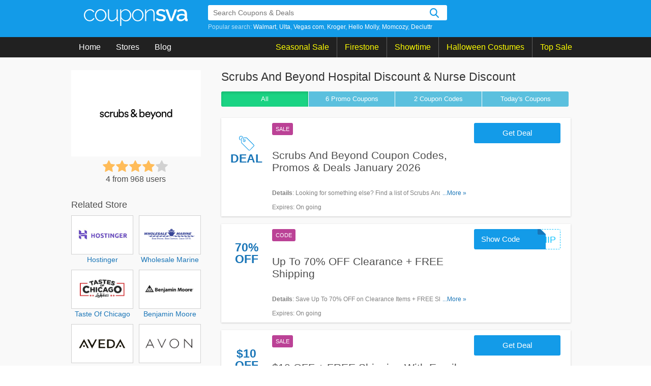

--- FILE ---
content_type: text/html; charset=UTF-8
request_url: https://couponsva.com/store/scrubs-and-beyond
body_size: 11776
content:
<!DOCTYPE html>
<html lang="en">
    <head>
        <meta charset="UTF-8">
               <meta name="referrer" content="unsafe-URL">
            <meta http-equiv="X-UA-Compatible" content="IE=edge">
        <meta name="viewport" content="width=device-width, initial-scale=1, maximum-scale=1, user-scalable=no">

        <link rel="shortcut icon" sizes="16x16" href="/images/favicon.png?v=21022023" type="image/x-icon"/>
        <meta name="theme-color" content="#0066c2">
        <meta name="msapplication-navbutton-color" content="#0066c2">
        <meta name="apple-mobile-web-app-status-bar-style" content="#0066c2">
        <!--CSS-->
                <link rel="stylesheet" type="text/css" href="https://couponsva.com/frontend/css/style.min.css?v=21022023" media="all">
        
        <title>Scrubs And Beyond Hospital Discount & Nurse Discount</title>
<link rel="canonical"  href="https://couponsva.com/store/scrubs-and-beyond" />
<meta name="title" content="Scrubs And Beyond Hospital Discount & Nurse Discount" />
<meta name="keywords" content="scrubs and beyond discount code, scrubs and beyond discount for healthcare workers, scrubs and beyond hospital discount, scrubs and beyond nurse discount" />
<meta name="description" content="Looking For Scrubs And Beyond Nurse Discount, Discount For Healthcare Workers & Scrubs And Beyond Hospital Discount? ⭐ Save Up To 75% Off Clearance ⭐ Shop Now!" />

<meta property="og:title" content="Scrubs And Beyond Hospital Discount & Nurse Discount">
<meta property="og:image:type" content="image/png">
<meta property="og:description" content="Looking For Scrubs And Beyond Nurse Discount, Discount For Healthcare Workers & Scrubs And Beyond Hospital Discount? ⭐ Save Up To 75% Off Clearance ⭐ Shop Now!">
<meta property="og:image" content="https://couponsva.com/images/stores/2023_08_08_1691487337218_scrubs_1691487338.8338.png">
<meta property="og:url" content="https://couponsva.com/store/scrubs-and-beyond">
<meta property="og:site_name" content="https://couponsva.com">
<meta property="og:type" content="article" />

<meta name="twitter:title" content="Scrubs And Beyond Hospital Discount & Nurse Discount">
<meta name="twitter:description" content="Looking For Scrubs And Beyond Nurse Discount, Discount For Healthcare Workers & Scrubs And Beyond Hospital Discount? ⭐ Save Up To 75% Off Clearance ⭐ Shop Now!">
<meta name="twitter:image" content="https://couponsva.com/images/stores/2023_08_08_1691487337218_scrubs_1691487338.8338.png">
<meta name="twitter:card" content="https://couponsva.com/store/scrubs-and-beyond">
<meta name="twitter:site" content="https://couponsva.com">
        <!-- HTML5 shim and Respond.js for IE8 support of HTML5 elements and media queries -->
        <!-- WARNING: Respond.js doesn't work if you view the page via file:// -->
        <!--[if lt IE 9]>
        <script src="/frontend/js/html5shiv.min.js"></script>
        <script src="/frontend/js/respond.min.js"></script>
        <![endif]-->
        
    <!-- Google Tag Manager -->
        <script>(function(w,d,s,l,i){w[l]=w[l]||[];w[l].push({'gtm.start':
                    new Date().getTime(),event:'gtm.js'});var f=d.getElementsByTagName(s)[0],
                j=d.createElement(s),dl=l!='dataLayer'?'&l='+l:'';j.async=true;j.src=
                'https://www.googletagmanager.com/gtm.js?id='+i+dl;f.parentNode.insertBefore(j,f);
            })(window,document,'script','dataLayer','GTM-KCSSJNC');</script>
        <!-- End Google Tag Manager -->
        <script>
            var elementTracking = '.js-click-coupon';
            var siteTracking = 'couponsva';
            var storeIdTracking = '888';
            var storeNameTracking = 'Scrubs and Beyond';
            var couponNameTracking = '';
            var couponIdTracking = '';
            var uId = 'j8pdv48a84jucvvv34aj6p4z64q7g';
            var referer = '';
            var queryString = '';
        </script>
        <!-- Remove unwant params from url-->
        <script type="text/javascript">
            var blockParams = ["gclid", "placement"];
            var url = new URL(document.URL);
            if (url.searchParams.get('gclid') || url.searchParams.get('placement')) {
                blockParams.forEach(function (param) {
                    url.searchParams.delete(param);
                });
                window.history.pushState('', '', url.href);
            }
        </script>
        <!-- END Remove unwant params from url-->
        <!-- Global site tag (gtag.js) - Google Analytics -->
        <script async src="https://www.googletagmanager.com/gtag/js?id=UA-125562158-1"></script>
        <script>
                    window.dataLayer = window.dataLayer || [];
                    function gtag() {
                        dataLayer.push(arguments);
                    }
                    gtag('js', new Date());

                    gtag('config', 'UA-125562158-1');
        </script>

    </head>
    <body>
    <!-- Google Tag Manager (noscript) -->
    <noscript><iframe src="https://www.googletagmanager.com/ns.html?id=GTM-KCSSJNC"
                      height="0" width="0" style="display:none;visibility:hidden"></iframe></noscript>
    <!-- End Google Tag Manager (noscript) -->
        <header id="global-nav">
            <div class="regular blue-geometric">
    <div class="content">
        <div class="with-searchbar" id="global-masthead">
            <a class="goodshop-logo" href="/">
    <svg version="1.1" class="siteLogo" xmlns="http://www.w3.org/2000/svg" xmlns:xlink="http://www.w3.org/1999/xlink" x="0px" y="0px" viewBox="0 0 210 34" style="enable-background:new 0 0 210 34;" xml:space="preserve">
        <g>
            <path class="lightIcon" d="M0,12.3C0,10.6,0.3,9,0.9,7.5C1.4,6,2.3,4.8,3.3,3.7c1-1.1,2.3-2,3.7-2.6s3-1,4.7-1c2.2,0,4.1,0.5,5.7,1.5
            c1.6,1,2.9,2.3,3.7,4.1l-2.2,0.7c-0.7-1.3-1.7-2.3-3-3.1c-1.3-0.7-2.7-1.1-4.3-1.1c-1.3,0-2.5,0.3-3.7,0.8C6.8,3.4,5.8,4.2,5,5.1
            s-1.5,2-2,3.2c-0.5,1.2-0.7,2.6-0.7,4s0.3,2.8,0.8,4c0.5,1.3,1.2,2.4,2,3.3c0.8,0.9,1.8,1.7,3,2.2c1.1,0.5,2.4,0.8,3.6,0.8
            c0.8,0,1.6-0.1,2.4-0.4c0.8-0.2,1.6-0.6,2.2-1c0.7-0.4,1.3-0.9,1.8-1.4c0.5-0.5,0.8-1.1,1-1.7l2.2,0.6c-0.3,0.8-0.8,1.6-1.4,2.3
            c-0.6,0.7-1.4,1.3-2.2,1.9c-0.9,0.5-1.8,0.9-2.8,1.2c-1,0.3-2.1,0.4-3.2,0.4c-1.7,0-3.2-0.3-4.7-1c-1.4-0.7-2.7-1.6-3.7-2.7
            c-1.1-1.1-1.9-2.5-2.5-4C0.3,15.6,0,14,0,12.3z"/>
            <path class="lightIcon" d="M34,24.7c-1.7,0-3.2-0.3-4.6-1c-1.4-0.7-2.6-1.5-3.7-2.7c-1-1.1-1.8-2.4-2.4-3.9c-0.6-1.5-0.9-3.1-0.9-4.7
            c0-1.7,0.3-3.3,0.9-4.8c0.6-1.5,1.4-2.8,2.4-3.9c1-1.1,2.3-2,3.7-2.7c1.4-0.7,2.9-1,4.6-1c1.6,0,3.2,0.3,4.6,1
            c1.4,0.7,2.6,1.5,3.7,2.7c1.1,1.1,1.9,2.4,2.5,3.9c0.6,1.5,0.9,3.1,0.9,4.8c0,1.6-0.3,3.2-0.9,4.7c-0.6,1.5-1.4,2.8-2.4,3.9
            c-1,1.1-2.3,2-3.7,2.7C37.2,24.4,35.6,24.7,34,24.7z M24.7,12.5c0,1.4,0.2,2.7,0.7,4s1.1,2.3,2,3.2c0.8,0.9,1.8,1.6,2.9,2.2
            c1.1,0.5,2.3,0.8,3.6,0.8s2.5-0.3,3.6-0.8c1.1-0.5,2.1-1.3,3-2.2c0.9-0.9,1.5-2,2-3.3c0.5-1.2,0.7-2.6,0.7-4c0-1.4-0.2-2.7-0.7-4
            s-1.2-2.3-2-3.2c-0.9-0.9-1.8-1.7-2.9-2.2c-1.1-0.6-2.3-0.8-3.6-0.8c-1.3,0-2.5,0.3-3.6,0.8c-1.1,0.5-2.1,1.3-2.9,2.2
            c-0.8,0.9-1.5,2-2,3.3C24.9,9.8,24.7,11.1,24.7,12.5z"/>
            <path class="lightIcon" d="M56.2,24.7c-5.1,0-7.6-3.5-7.6-10.5V0.5h2.3v13.4c0,5.8,2,8.8,6,8.8c1,0,2-0.2,2.9-0.5
            c0.9-0.3,1.8-0.8,2.7-1.5c0.8-0.6,1.5-1.4,2.2-2.3c0.6-0.9,1.1-1.9,1.5-2.9v-15h2.3v20.6c0,0.8,0.3,1.1,1,1.1v2.1
            c-0.2,0-0.3,0-0.4,0c-0.1,0-0.2,0-0.3,0c-0.6,0-1.2-0.2-1.6-0.6c-0.5-0.4-0.7-0.9-0.7-1.5v-3.6c-1,1.9-2.5,3.4-4.3,4.5
            C60.2,24.2,58.3,24.7,56.2,24.7z"/>
            <path class="lightIcon" d="M85,24.7c-2,0-3.9-0.5-5.5-1.6c-1.6-1.1-2.9-2.4-3.9-4V34h-2.3V0.5h2.1v4.8c1-1.5,2.3-2.8,3.9-3.7
            s3.3-1.4,5.1-1.4c1.6,0,3.2,0.3,4.6,1c1.4,0.7,2.6,1.6,3.6,2.8c1,1.1,1.8,2.5,2.4,4c0.6,1.5,0.8,3,0.8,4.6c0,1.6-0.3,3.2-0.8,4.7
            c-0.5,1.5-1.3,2.8-2.2,3.9c-1,1.1-2.1,2-3.5,2.7C88,24.4,86.6,24.7,85,24.7z M84.4,22.7c1.4,0,2.6-0.3,3.7-0.9
            c1.1-0.6,2.1-1.3,2.9-2.3s1.4-2.1,1.8-3.3c0.4-1.2,0.6-2.5,0.6-3.8c0-1.4-0.2-2.7-0.7-3.9c-0.5-1.2-1.2-2.3-2-3.3s-1.9-1.7-3-2.3
            c-1.2-0.6-2.4-0.8-3.7-0.8c-0.8,0-1.7,0.2-2.6,0.5c-0.9,0.3-1.8,0.8-2.6,1.4s-1.5,1.3-2.1,2c-0.6,0.8-0.9,1.6-1,2.4v7.8
            c0.4,0.9,0.9,1.7,1.5,2.5c0.6,0.8,1.3,1.4,2.1,2c0.8,0.6,1.6,1,2.5,1.4C82.6,22.5,83.5,22.7,84.4,22.7z"/>
            <path class="lightIcon" d="M109,24.7c-1.7,0-3.2-0.3-4.6-1c-1.4-0.7-2.6-1.5-3.7-2.7c-1-1.1-1.8-2.4-2.4-3.9c-0.6-1.5-0.9-3.1-0.9-4.7
            c0-1.7,0.3-3.3,0.9-4.8c0.6-1.5,1.4-2.8,2.4-3.9s2.3-2,3.7-2.7c1.4-0.7,2.9-1,4.6-1c1.6,0,3.2,0.3,4.6,1s2.6,1.5,3.7,2.7
            c1.1,1.1,1.9,2.4,2.5,3.9c0.6,1.5,0.9,3.1,0.9,4.8c0,1.6-0.3,3.2-0.9,4.7c-0.6,1.5-1.4,2.8-2.4,3.9c-1,1.1-2.3,2-3.7,2.7
            C112.2,24.4,110.6,24.7,109,24.7z M99.7,12.5c0,1.4,0.2,2.7,0.7,4c0.5,1.2,1.1,2.3,2,3.2c0.8,0.9,1.8,1.6,2.9,2.2
            c1.1,0.5,2.3,0.8,3.6,0.8c1.3,0,2.5-0.3,3.6-0.8c1.1-0.5,2.1-1.3,3-2.2c0.9-0.9,1.5-2,2-3.3c0.5-1.2,0.7-2.6,0.7-4
            c0-1.4-0.2-2.7-0.7-4c-0.5-1.2-1.2-2.3-2-3.2c-0.9-0.9-1.8-1.7-2.9-2.2c-1.1-0.6-2.3-0.8-3.6-0.8c-1.3,0-2.5,0.3-3.6,0.8
            c-1.1,0.5-2.1,1.3-2.9,2.2c-0.8,0.9-1.5,2-2,3.3C99.9,9.8,99.7,11.1,99.7,12.5z"/>
            <path class="lightIcon" d="M143.2,24.3h-2.3V11c0-3.1-0.4-5.3-1.3-6.7c-0.9-1.4-2.2-2.1-4.1-2.1c-1,0-2,0.2-3,0.5c-1,0.4-1.9,0.9-2.8,1.6
            c-0.9,0.7-1.6,1.5-2.2,2.4c-0.6,0.9-1.1,1.9-1.4,2.9v14.7h-2.3V0.5h2.1v5.7c0.5-0.9,1.1-1.7,1.8-2.5c0.7-0.7,1.5-1.4,2.4-1.9
            c0.9-0.5,1.9-0.9,2.9-1.2c1-0.3,2-0.4,3.1-0.4c2.6,0,4.4,0.9,5.5,2.7c1.1,1.8,1.6,4.4,1.6,7.8V24.3z"/>
        </g>
        <g>
            <path class="mediumIcon" d="M156.2,24.6c-1.9,0-3.8-0.3-5.7-0.9c-1.9-0.6-3.5-1.5-4.9-2.7l2-3.2c1.4,1,2.8,1.8,4.2,2.3c1.4,0.5,2.8,0.8,4.3,0.8
            c1.5,0,2.7-0.3,3.5-0.9c0.9-0.6,1.3-1.4,1.3-2.5c0-1-0.5-1.7-1.5-2.2c-1-0.5-2.5-1-4.5-1.5c-1.5-0.4-2.8-0.8-3.8-1.1
            c-1.1-0.4-1.9-0.8-2.6-1.3c-0.7-0.5-1.1-1-1.5-1.7s-0.5-1.4-0.5-2.3c0-1.2,0.2-2.3,0.7-3.2s1.1-1.7,2-2.4c0.8-0.7,1.8-1.1,2.9-1.5
            s2.3-0.5,3.6-0.5c1.8,0,3.5,0.3,5,0.8s2.9,1.3,4.1,2.4l-2.1,3c-2.2-1.8-4.6-2.6-7-2.6c-1.3,0-2.3,0.3-3.2,0.8
            c-0.9,0.5-1.3,1.4-1.3,2.5c0,0.5,0.1,0.9,0.3,1.2c0.2,0.3,0.5,0.6,0.9,0.9c0.4,0.2,0.9,0.5,1.6,0.7c0.7,0.2,1.5,0.4,2.4,0.7
            c1.6,0.4,3,0.8,4.2,1.2c1.2,0.4,2.1,0.9,2.9,1.4c0.8,0.5,1.3,1.2,1.7,1.9c0.4,0.7,0.5,1.6,0.5,2.6c0,2.3-0.9,4.1-2.6,5.4
            C161.4,23.9,159.1,24.6,156.2,24.6z"/>
            <path class="mediumIcon" d="M174,24.2l-9.1-23.7h5.1l6.8,19.5l6.9-19.5h4.7l-9.1,23.7H174z"/>
            <path class="mediumIcon" d="M195.4,24.6c-1.1,0-2.2-0.2-3.2-0.6c-1-0.4-1.8-0.9-2.5-1.6c-0.7-0.7-1.3-1.5-1.7-2.4c-0.4-0.9-0.6-1.9-0.6-3
            c0-1.1,0.2-2.1,0.7-3c0.5-0.9,1.2-1.7,2.1-2.4c0.9-0.7,2-1.2,3.2-1.5c1.2-0.4,2.6-0.5,4.1-0.5c1.1,0,2.2,0.1,3.3,0.3
            c1.1,0.2,2.1,0.5,2.9,0.8V9.1c0-1.8-0.5-3.1-1.5-4.1c-1-1-2.4-1.5-4.3-1.5c-1.3,0-2.5,0.2-3.7,0.7c-1.2,0.5-2.5,1.1-3.8,2l-1.5-3.2
            C191.9,1,195,0,198.3,0c3.3,0,5.8,0.8,7.6,2.5c1.8,1.7,2.7,4.1,2.7,7.2v8.6c0,1.1,0.4,1.6,1.3,1.6v4.3c-0.5,0.1-0.9,0.2-1.2,0.2
            c-0.4,0-0.7,0-1,0c-1,0-1.7-0.2-2.2-0.7c-0.5-0.5-0.9-1.1-1-1.9l-0.1-1.5c-1.1,1.4-2.4,2.5-3.9,3.2
            C198.9,24.2,197.2,24.6,195.4,24.6z M196.8,20.9c1.2,0,2.4-0.2,3.4-0.7c1.1-0.4,1.9-1.1,2.5-1.8c0.6-0.5,1-1.1,1-1.7v-3.1
            c-0.8-0.3-1.7-0.6-2.7-0.8s-1.9-0.3-2.8-0.3c-1.8,0-3.2,0.4-4.4,1.2s-1.7,1.8-1.7,3.1c0,1.2,0.4,2.2,1.3,3
            C194.3,20.5,195.4,20.9,196.8,20.9z"/>
        </g>
    </svg>
</a>
            <div class="nav-search">
    <div class="search-bar is-navbar with-autocomplete" data-js="search-bar" data-with-autocomplete="true">
        <form id="searchBar" class="search-form" action="https://couponsva.com/search" method="get" accept-charset="UTF-8">
            <div class="typeahead-container">
                <div class="typeahead-field">
                    <span class="typeahead-query">
                        <input type="text" class="searchInput" id="js-auto-complete-input" autocomplete="off" placeholder="Search Coupons &amp; Deals" name="s" >
                        <input type="hidden" id="js-store-suggest-url" value="https://couponsva.com/activity/store-suggest">
                        <input type="hidden" id="js-link-search-target-after-enter" value="">
                    </span>
                    <span class="typeahead-button">
                        <button class="search-button" id="submitSearch" name="" type="submit"></button>
                    </span>
                </div>
                <div class="popular-search">
                                            <span>Popular search: </span>
                        <a href="/store/walmart" title="Walmart coupons" >Walmart</a><a href="/store/ulta" title="Ulta coupons" >Ulta</a><a href="/store/vegas-com" title="Vegas com coupons" >Vegas com</a><a href="/store/kroger" title="Kroger coupons" >Kroger</a><a href="/store/hello-molly" title="Hello Molly coupons" >Hello Molly</a><a href="/store/momcozy" title="Momcozy coupons" >Momcozy</a><a href="/store/decluttr" title="Decluttr coupons" >Decluttr</a>                </div>
                <div class="typeahead-result" style="display: none">
                    <ul class="typeahead-list" id="js-list-result-suggest">
                    </ul>

                </div>
            </div>
        </form>
    </div>
</div>
        </div>
        <div class="hamburger"></div>
        <div class="search-icon icon-magnifier-white" id="search-icon" title="search"></div>
        <div class="search-close-icon icon-search-close-white" title="close"></div>
    </div>
</div>
<div class="regular coal">
    <div class="content site-nav">
        <div class="global-links">
            <div class="nav-item">
                <a href="/">Home</a>
            </div>
            <div class="nav-item">
                <a href="https://couponsva.com/stores">Stores</a>
            </div>
            <div class="nav-item">
                <a href="https://couponsva.com/blog">Blog</a>
            </div>
        </div>
        <div class="global-links event-block">
                                        <div class="nav-item event-item">
                                        <a href="#" >
                        Seasonal Sale                    </a>
                                        <div class="menu-child-list">
                                                <div class="menu-child-item">
                            <a class="menu-child-link" href="https://couponsva.com/coupon-category/valentine-s-day" title="Valentine&#039;s Day">
                                Valentine&#039;s Day
                            </a>
                        </div>
                                                <div class="menu-child-item">
                            <a class="menu-child-link" href="https://couponsva.com/coupon-category/presidents-day" title="President&#039;s Day">
                                President&#039;s Day
                            </a>
                        </div>
                                                <div class="menu-child-item">
                            <a class="menu-child-link" href="https://couponsva.com/coupon-category/mother-s-day" title="Mother&#039;s Day">
                                Mother&#039;s Day
                            </a>
                        </div>
                                                <div class="menu-child-item">
                            <a class="menu-child-link" href="https://couponsva.com/coupon-category/memorial-day" title="Memorial&#039;s Day">
                                Memorial&#039;s Day
                            </a>
                        </div>
                                                <div class="menu-child-item">
                            <a class="menu-child-link" href="https://couponsva.com/coupon-category/father-s-day" title="Father&#039;s Day">
                                Father&#039;s Day
                            </a>
                        </div>
                                                <div class="menu-child-item">
                            <a class="menu-child-link" href="https://couponsva.com/coupon-category/independence-day" title="Independence&#039;s Day">
                                Independence&#039;s Day
                            </a>
                        </div>
                                                <div class="menu-child-item">
                            <a class="menu-child-link" href="https://couponsva.com/coupon-category/columbus-day" title="Columbus&#039;s Day">
                                Columbus&#039;s Day
                            </a>
                        </div>
                                                <div class="menu-child-item">
                            <a class="menu-child-link" href="https://couponsva.com/coupon-category/halloween" title="Halloween&#039;s Sale">
                                Halloween&#039;s Sale
                            </a>
                        </div>
                                                <div class="menu-child-item">
                            <a class="menu-child-link" href="https://couponsva.com/coupon-category/thanksgiving" title="Thanksgiving&#039;s Sale">
                                Thanksgiving&#039;s Sale
                            </a>
                        </div>
                                                <div class="menu-child-item">
                            <a class="menu-child-link" href="https://couponsva.com/coupon-category/black-friday" title="Black Friday Sale">
                                Black Friday Sale
                            </a>
                        </div>
                                                <div class="menu-child-item">
                            <a class="menu-child-link" href="https://couponsva.com/coupon-category/christmas" title="Christmas&#039;s Sale">
                                Christmas&#039;s Sale
                            </a>
                        </div>
                                                <div class="menu-child-item">
                            <a class="menu-child-link" href="https://couponsva.com/coupon-category/new-year" title="New Year&#039;s Sale">
                                New Year&#039;s Sale
                            </a>
                        </div>
                                            </div>
                                    </div>
                            <div class="nav-item event-item">
                                        <a href="https://couponsva.com/store/firestone-complete-auto-care" >
                        Firestone                    </a>
                                    </div>
                            <div class="nav-item event-item">
                                        <a href="https://couponsva.com/store/showtime" >
                        Showtime                    </a>
                                    </div>
                            <div class="nav-item event-item">
                                        <a href="https://couponsva.com/store/halloween-costumes" >
                        Halloween Costumes                    </a>
                                    </div>
                            <div class="nav-item event-item">
                                        <a href="https://couponsva.com/stores" >
                        Top Sale                    </a>
                                        <div class="menu-child-list">
                                                <div class="menu-child-item">
                            <a class="menu-child-link" href="https://couponsva.com/store/at-t" title="AT&amp;T">
                                AT&amp;T
                            </a>
                        </div>
                                                <div class="menu-child-item">
                            <a class="menu-child-link" href="https://couponsva.com/store/lively-root" title="Lively Root">
                                Lively Root
                            </a>
                        </div>
                                                <div class="menu-child-item">
                            <a class="menu-child-link" href="https://couponsva.com/store/stoggles" title="Stoggles">
                                Stoggles
                            </a>
                        </div>
                                                <div class="menu-child-item">
                            <a class="menu-child-link" href="https://couponsva.com/store/snaptravel" title="Snaptravel">
                                Snaptravel
                            </a>
                        </div>
                                                <div class="menu-child-item">
                            <a class="menu-child-link" href="https://couponsva.com/store/wondercide" title="Wondercide">
                                Wondercide
                            </a>
                        </div>
                                                <div class="menu-child-item">
                            <a class="menu-child-link" href="https://couponsva.com/store/titan-fitness" title="Titan Fitness">
                                Titan Fitness
                            </a>
                        </div>
                                                <div class="menu-child-item">
                            <a class="menu-child-link" href="https://couponsva.com/store/total-wireless" title="Total Wireless">
                                Total Wireless
                            </a>
                        </div>
                                                <div class="menu-child-item">
                            <a class="menu-child-link" href="https://couponsva.com/store/osmo" title="Osmo">
                                Osmo
                            </a>
                        </div>
                                                <div class="menu-child-item">
                            <a class="menu-child-link" href="https://couponsva.com/store/marc-nolan" title="Marc Nolan">
                                Marc Nolan
                            </a>
                        </div>
                                                <div class="menu-child-item">
                            <a class="menu-child-link" href="https://couponsva.com/store/vegas-com" title="Vegas.com">
                                Vegas.com
                            </a>
                        </div>
                                            </div>
                                    </div>
                    </div>
    </div>
    <div class="clr"></div>
</div>
</div>
<div class="ovelay-mobile"></div>
        </header>
        <div id="main-content">
            <script type="application/ld+json" from="Product">{"@context":"https:\/\/schema.org","@type":"Product","name":"Scrubs And Beyond Hospital Discount & Nurse Discount","image":["\/images\/stores\/2023_08_08_1691487337218_scrubs_1691487338.8338.png"],"brand":{"@type":"brand","name":"Scrubs and Beyond"},"description":"Looking For Scrubs And Beyond Nurse Discount, Discount For Healthcare Workers & Scrubs And Beyond Hospital Discount? ⭐ Save Up To 75% Off Clearance ⭐ Shop Now!","aggregateRating":{"@type":"AggregateRating","ratingValue":"4","bestRating":5,"ratingCount":"968"}}</script><div class="regular haze is-has-filter is-store">
    <div class="content">
        <main class="main coupon-list">
            <div class="mb-store-header">
                <a class="is-mobile store-logo-mb" href="https://couponsva.com/go-store/scrubs-and-beyond" target="_blank">
                    <img alt="Scrubs and Beyond Promo Codes" class="logo" src="/images/stores/2023_08_08_1691487337218_scrubs_1691487338.8338.png">
                </a>
                <h1 class="coupon-name">
                    Scrubs And Beyond Hospital Discount & Nurse Discount                </h1>
                <div class="star-rating is-mobile">
                    <div class="rate">
                        <input type="radio" id="mb-star5"  name="mb-rate" value="5" />
                        <label data-id="888" class="js-vote" for="mb-star5" title="5 stars">5 stars</label>
                        <input type="radio" id="mb-star4" checked name="mb-rate" value="4" />
                        <label data-id="888" class="js-vote" for="mb-star4" title="4 stars">4 stars</label>
                        <input type="radio" id="mb-star3" name="mb-rate" value="3" />
                        <label data-id="888" class="js-vote" for="mb-star3" title="3 stars">3 stars</label>
                        <input type="radio" id="mb-star2" name="mb-rate" value="2" />
                        <label data-id="888" class="js-vote" for="mb-star2" title="2 stars">2 stars</label>
                        <input type="radio" id="mb-star1" name="mb-rate" value="1" />
                        <label data-id="888" class="js-vote" for="mb-star1" title="1 star">1 star</label>
                    </div>
                    <span class="count-rating">
                        4 from 968 users
                    </span>
                    <div class="js-vote-message"></div>
                </div>
            </div>
            <script name="pkg-adsense-loadads">
    function adsByGooglePush() {
        setTimeout(function() {
            (adsbygoogle = window.adsbygoogle || []).push({})

        }, 1000);
    }
    adsByGooglePush();
</script>
            <div class="clr" />
            <div class="button-filter-wapper is-desktop">
                                <form action="https://couponsva.com/store/scrubs-and-beyond" method="POST" novalidate>
                                    <button class="btn-filter active"
                        type="submit" value="ALL" name="couponType">
                        All
                    </button>
                    <button class="btn-filter "
                        type="submit" value="COUPON" name="couponType">
                        6 Promo <span class="is-desktop">Coupons</span>
                    </button>
                    <button class="btn-filter "
                        type="submit" value="COUPON_CODE" name="couponType">
                        2 <span class="is-desktop">Coupon</span> Codes                    </button>
                    <button class="btn-filter "
                        type="submit" value="TODAY" name="couponType">
                        Today's Coupons</span>
                    </button>
                </form>
                <div class="clr"></div>
            </div>
            <ul class="list with-bottom-spacing"><li class="deal-item ">
                                        <a class="js-click-coupon coupon-label-box" data-clipboard-text="Get Deal" data-id="11124" href="javascript:void(0)">
                                                            <div class="coupon-label-context deal-box">
                                    <div class="tag-label">
                                        <svg version="1.1" id="Layer_1" xmlns:sketch="http://www.bohemiancoding.com/sketch/ns" xmlns="http://www.w3.org/2000/svg" xmlns:xlink="http://www.w3.org/1999/xlink" x="0px" y="0px" viewBox="0 0 32 32"
                                        style="enable-background:new 0 0 32 32;" xml:space="preserve">
                                            <g>
                                                <path class="st0" d="M10,4h6l15.3,15.3c0.9,0.9,0.9,2.3,0,3.2l-8.2,8.2c-0.9,0.9-2.3,0.9-3.2,0L4.6,15.5V6.3c0-1.1,0.7-2,1.8-2.2
                                                c0.2,0.3,0.3,0.7,0.4,1.1c-0.6,0-1.1,0.6-1.1,1.1v8.6l15,15.1c0.4,0.4,1.2,0.4,1.6,0l8.2-8.3c0.4-0.4,0.4-1.2,0-1.6L15.4,5.2h-5.2
                                                c0-0.1-0.1-0.3-0.1-0.4C10.2,4.5,10.1,4.3,10,4L10,4L10,4z"/>
                                                <path class="st0" d="M10.8,7.5C10.9,7.5,10.9,7.5,10.8,7.5c1.6,0,2.9,1.3,2.9,2.9s-1.3,2.9-2.9,2.9S8,11.9,8,10.3
                                                c0-0.2,0-0.4,0.1-0.5c0.7,1.5,1.5,2.1,2.7,2.3c0,0,0,0,0,0c0,0,0,0,0.1,0c0.9,0,1.7-0.8,1.7-1.7c0-0.8-0.5-1.4-1.2-1.7c0,0,0,0,0,0
                                                C11.2,8.4,11,8,10.8,7.5L10.8,7.5L10.8,7.5z"/>
                                                <path class="st0" d="M9.1,5c-1-5-6.4-5.7-8.4-2.4c-1.7,2.6,0,7.2,2.8,7.2V8.6c-1.8,0-3-3.5-1.8-5.4c1.5-2.4,5.5-1.9,6.3,2
                                                c0.9,4.7,1.6,5.7,3.5,5.7V9.7C10.3,9.7,9.9,9.2,9.1,5L9.1,5z"/>
                                            </g>
                                        </svg>
                                    </div>
                                    <div class="deal-label">Deal</div>
                                </div>
                                                    </a>
                                <div class="item-wrapper">
                    <div class="item-content">
                        <div class="badge-wrapper is-desktop">
                            <div class="deal-type-badge promo-code">sale</div>
                                                    </div>
                        <h3 class="item-title copy js-click-coupon" data-id="11124" data-clipboard-text="Get Deal">
                            Scrubs And Beyond Coupon Codes, Promos & Deals January 2026                        </h3>
                                                    <div class="more-content">
                                <div class="more-less-text" data-background-color="#fff" data-lines="1" data-more-text="More &raquo;" style="max-height: 21px; overflow: hidden;">
                                <b>Details</b>: Looking for something else? Find a list of Scrubs And Beyond Coupon Codes, Promos & Deals!                                </div>
                            </div>
                                                <p><span>Expires</span>: On going</p>
                    </div>
                    <div class="deal-button   js-click-coupon" data-id="11124" data-clipboard-text="Get Deal">
                                                <span class="label">Get Deal</span>
                    </div>
                </div>
            </li>
                <li class="deal-item ">
                                        <a class="js-click-coupon coupon-label-box" data-clipboard-text="FREESHIP" data-id="11126" href="javascript:void(0)">
                                                                <div class="coupon-label-context percent-off">
                                        <div class="percent-label">70%</div>
                                        <div class="off-label">Off</div>
                                    </div>
                    
                                                            </a>
                                <div class="item-wrapper">
                    <div class="item-content">
                        <div class="badge-wrapper is-desktop">
                            <div class="deal-type-badge promo-code">code</div>
                                                    </div>
                        <h3 class="item-title copy js-click-coupon" data-id="11126" data-clipboard-text="FREESHIP">
                            Up To 70% OFF Clearance + FREE Shipping                        </h3>
                                                    <div class="more-content">
                                <div class="more-less-text" data-background-color="#fff" data-lines="1" data-more-text="More &raquo;" style="max-height: 21px; overflow: hidden;">
                                <b>Details</b>: Save Up To 70% OFF on Clearance Items + FREE Shipping with code. Buy now!                                </div>
                            </div>
                                                <p><span>Expires</span>: On going</p>
                    </div>
                    <div class="deal-button has-code button-hide-code  js-click-coupon" data-id="11126" data-clipboard-text="FREESHIP">
                                                    <span class="code">FREESHIP</span>
                                                <span class="label">Show Code</span>
                    </div>
                </div>
            </li>
                <li class="deal-item ">
                                        <a class="js-click-coupon coupon-label-box" data-clipboard-text="Get Deal" data-id="28522" href="javascript:void(0)">
                                                                <div class="coupon-label-context percent-off">
                                        <div class="percent-label">$10</div>
                                        <div class="off-label">Off</div>
                                    </div>
                                                            </a>
                                <div class="item-wrapper">
                    <div class="item-content">
                        <div class="badge-wrapper is-desktop">
                            <div class="deal-type-badge promo-code">sale</div>
                                                    </div>
                        <h3 class="item-title copy js-click-coupon" data-id="28522" data-clipboard-text="Get Deal">
                            $10 OFF + FREE Shipping With Email Sign Up                        </h3>
                                                    <div class="more-content">
                                <div class="more-less-text" data-background-color="#fff" data-lines="1" data-more-text="More &raquo;" style="max-height: 21px; overflow: hidden;">
                                <b>Details</b>: Get $10 OFF your order plus FREE shipping when you sign up with email. Join now!                                </div>
                            </div>
                                                <p><span>Expires</span>: On going</p>
                    </div>
                    <div class="deal-button   js-click-coupon" data-id="28522" data-clipboard-text="Get Deal">
                                                <span class="label">Get Deal</span>
                    </div>
                </div>
            </li>
                <li class="deal-item ">
                                        <a class="js-click-coupon coupon-label-box" data-clipboard-text="Get Deal" data-id="11127" href="javascript:void(0)">
                                                                <div class="coupon-label-context percent-off">
                                        <div class="percent-label">65%</div>
                                        <div class="off-label">Off</div>
                                    </div>
                    
                                                            </a>
                                <div class="item-wrapper">
                    <div class="item-content">
                        <div class="badge-wrapper is-desktop">
                            <div class="deal-type-badge promo-code">sale</div>
                                                    </div>
                        <h3 class="item-title copy js-click-coupon" data-id="11127" data-clipboard-text="Get Deal">
                            Up To 65% OFF With Special Buys                        </h3>
                                                    <div class="more-content">
                                <div class="more-less-text" data-background-color="#fff" data-lines="1" data-more-text="More &raquo;" style="max-height: 21px; overflow: hidden;">
                                <b>Details</b>: Get Up To 65% OFF With Special Buys. Enjoy now!                                </div>
                            </div>
                                                <p><span>Expires</span>: On going</p>
                    </div>
                    <div class="deal-button   js-click-coupon" data-id="11127" data-clipboard-text="Get Deal">
                                                <span class="label">Get Deal</span>
                    </div>
                </div>
            </li>
                <li class="deal-item ">
                                        <a class="js-click-coupon coupon-label-box" data-clipboard-text="Get Deal" data-id="28433" href="javascript:void(0)">
                                                                <div class="coupon-label-context percent-off">
                                        <div class="percent-label">70%</div>
                                        <div class="off-label">Off</div>
                                    </div>
                    
                                                            </a>
                                <div class="item-wrapper">
                    <div class="item-content">
                        <div class="badge-wrapper is-desktop">
                            <div class="deal-type-badge promo-code">sale</div>
                                                    </div>
                        <h3 class="item-title copy js-click-coupon" data-id="28433" data-clipboard-text="Get Deal">
                            Up To 70% OFF Men's Pants Sale                        </h3>
                                                    <div class="more-content">
                                <div class="more-less-text" data-background-color="#fff" data-lines="1" data-more-text="More &raquo;" style="max-height: 21px; overflow: hidden;">
                                <b>Details</b>: Save up to 70% OFF men's pants sale. Enjoy buying now!                                </div>
                            </div>
                                                <p><span>Expires</span>: On going</p>
                    </div>
                    <div class="deal-button   js-click-coupon" data-id="28433" data-clipboard-text="Get Deal">
                                                <span class="label">Get Deal</span>
                    </div>
                </div>
            </li>
                <li class="deal-item ">
                                        <a class="js-click-coupon coupon-label-box" data-clipboard-text="Get Deal" data-id="28432" href="javascript:void(0)">
                                                                <div class="coupon-label-context percent-off">
                                        <div class="percent-label">65%</div>
                                        <div class="off-label">Off</div>
                                    </div>
                    
                                                            </a>
                                <div class="item-wrapper">
                    <div class="item-content">
                        <div class="badge-wrapper is-desktop">
                            <div class="deal-type-badge promo-code">sale</div>
                                                    </div>
                        <h3 class="item-title copy js-click-coupon" data-id="28432" data-clipboard-text="Get Deal">
                            Up To 65% OFF Women's Nursing Shoes On Sale                        </h3>
                                                    <div class="more-content">
                                <div class="more-less-text" data-background-color="#fff" data-lines="1" data-more-text="More &raquo;" style="max-height: 21px; overflow: hidden;">
                                <b>Details</b>: Take up to 65% OFF Women's Nursing Shoes on Sale. Shop now!                                </div>
                            </div>
                                                <p><span>Expires</span>: On going</p>
                    </div>
                    <div class="deal-button   js-click-coupon" data-id="28432" data-clipboard-text="Get Deal">
                                                <span class="label">Get Deal</span>
                    </div>
                </div>
            </li>
                <li class="deal-item ">
                                        <a class="js-click-coupon coupon-label-box" data-clipboard-text="FREESHIP" data-id="28434" href="javascript:void(0)">
                                                                <div class="coupon-label-context free-shipping">
                                        <div class="free-label">Free</div>
                                        <div class="shipping-label">Shipping</div>
                                    </div>
                                                            </a>
                                <div class="item-wrapper">
                    <div class="item-content">
                        <div class="badge-wrapper is-desktop">
                            <div class="deal-type-badge promo-code">code</div>
                                                    </div>
                        <h3 class="item-title copy js-click-coupon" data-id="28434" data-clipboard-text="FREESHIP">
                            FREE Shipping On All Orders                        </h3>
                                                    <div class="more-content">
                                <div class="more-less-text" data-background-color="#fff" data-lines="1" data-more-text="More &raquo;" style="max-height: 21px; overflow: hidden;">
                                <b>Details</b>: Get FREE shipping on all orders with code. Apply now!                                </div>
                            </div>
                                                <p><span>Expires</span>: On going</p>
                    </div>
                    <div class="deal-button has-code button-hide-code  js-click-coupon" data-id="28434" data-clipboard-text="FREESHIP">
                                                    <span class="code">FREESHIP</span>
                                                <span class="label">Show Code</span>
                    </div>
                </div>
            </li>
                <li class="deal-item ">
                                        <a class="js-click-coupon coupon-label-box" data-clipboard-text="Get Deal" data-id="11125" href="javascript:void(0)">
                                                                <div class="coupon-label-context free-shipping">
                                        <div class="free-label">Free</div>
                                        <div class="shipping-label">Shipping</div>
                                    </div>
                                                            </a>
                                <div class="item-wrapper">
                    <div class="item-content">
                        <div class="badge-wrapper is-desktop">
                            <div class="deal-type-badge promo-code">sale</div>
                                                    </div>
                        <h3 class="item-title copy js-click-coupon" data-id="11125" data-clipboard-text="Get Deal">
                            FREE Shipping On All Orders Over $99                        </h3>
                                                    <div class="more-content">
                                <div class="more-less-text" data-background-color="#fff" data-lines="1" data-more-text="More &raquo;" style="max-height: 21px; overflow: hidden;">
                                <b>Details</b>: Enjoy FREE Shipping On All Orders Over $99. Shop now!                                </div>
                            </div>
                                                <p><span>Expires</span>: On going</p>
                    </div>
                    <div class="deal-button   js-click-coupon" data-id="11125" data-clipboard-text="Get Deal">
                                                <span class="label">Get Deal</span>
                    </div>
                </div>
            </li>
                </ul>

                                        <div class="email-sign-up" style="border: none">
    <div class="copy">
        <h3>Never miss another deal.</h3>
        Get the top deals from 1000's of retailers from couponsva.com emails.
    </div>
    <div class="form-wrapper">
        <div class="error-field"></div>
        <form class="homepage-deal-alert-form" action="/activity/subscribe" method="post">
            <div class="email-input">
                <input type="hidden" value="888" name="storeId" class="js-store-id"/>
                <input id="homepage_deal_alert_email" name="homepage_deal_alert[email]" placeholder="Your Email" required="" type="email">
            </div>
            <button class="email-me-deals-plz" type="submit" name="button" data-disable-with="Signing up...">Sign Me Up!</button>
        </form>
        <div class="newsletter-subscribe">
            <div class="subscribing-message text-center" style="display: none;"><div class="subscribing-successful"> <h4></h4></div></div>
        </div>
    </div>
</div>                        <script name="pkg-adsense-loadads">
    function adsByGooglePush() {
        setTimeout(function() {
            (adsbygoogle = window.adsbygoogle || []).push({})

        }, 1000);
    }
    adsByGooglePush();
</script>
            <h2 class="coupon-name">Unreliable Scrubs and Beyond Coupons</h2><ul class="list with-bottom-spacing unreliable-coupon" id="top-free-coupons-and-promo-codes"><li class="deal-item ">
                                        <a class="js-click-coupon coupon-label-box" data-clipboard-text="Get Deal" data-id="28523" href="javascript:void(0)">
                                                                <div class="coupon-label-context percent-off">
                                        <div class="percent-label">20%</div>
                                        <div class="off-label">Off</div>
                                    </div>
                    
                                                            </a>
                                <div class="item-wrapper">
                    <div class="item-content">
                        <div class="badge-wrapper is-desktop">
                            <div class="deal-type-badge promo-code">sale</div>
                                                    </div>
                        <h3 class="item-title copy js-click-coupon" data-id="28523" data-clipboard-text="Get Deal">
                            Up To 20% OFF Back To School Sale                        </h3>
                                                    <div class="more-content">
                                <div class="more-less-text" data-background-color="#fff" data-lines="1" data-more-text="More &raquo;" style="max-height: 21px; overflow: hidden;">
                                <b>Details</b>: Take up to 20% OFF Back to school sale. Enjoy buying now!                                </div>
                            </div>
                                                <p><span>Expired</span>: Aug 26, 2023</p>
                    </div>
                    <div class="deal-button   js-click-coupon" data-id="28523" data-clipboard-text="Get Deal">
                                                <span class="label">Get Deal</span>
                    </div>
                </div>
            </li>
                <li class="deal-item ">
                                        <a class="js-click-coupon coupon-label-box" data-clipboard-text="Get Deal" data-id="28435" href="javascript:void(0)">
                                                                <div class="coupon-label-context percent-off">
                                        <div class="percent-label">20%</div>
                                        <div class="off-label">Off</div>
                                    </div>
                    
                                                            </a>
                                <div class="item-wrapper">
                    <div class="item-content">
                        <div class="badge-wrapper is-desktop">
                            <div class="deal-type-badge promo-code">sale</div>
                                                    </div>
                        <h3 class="item-title copy js-click-coupon" data-id="28435" data-clipboard-text="Get Deal">
                            20% OFF WonderWink Scrubs                        </h3>
                                                    <div class="more-content">
                                <div class="more-less-text" data-background-color="#fff" data-lines="1" data-more-text="More &raquo;" style="max-height: 21px; overflow: hidden;">
                                <b>Details</b>: Take 20% OFF WonderWink Scrubs. No code required.                                </div>
                            </div>
                                                <p><span>Expired</span>: Oct 08, 2023</p>
                    </div>
                    <div class="deal-button   js-click-coupon" data-id="28435" data-clipboard-text="Get Deal">
                                                <span class="label">Get Deal</span>
                    </div>
                </div>
            </li>
                <li class="deal-item ">
                                        <a class="js-click-coupon coupon-label-box" data-clipboard-text="Get Deal" data-id="11128" href="javascript:void(0)">
                                                                <div class="coupon-label-context percent-off">
                                        <div class="percent-label">15%</div>
                                        <div class="off-label">Off</div>
                                    </div>
                    
                                                            </a>
                                <div class="item-wrapper">
                    <div class="item-content">
                        <div class="badge-wrapper is-desktop">
                            <div class="deal-type-badge promo-code">sale</div>
                                                    </div>
                        <h3 class="item-title copy js-click-coupon" data-id="11128" data-clipboard-text="Get Deal">
                            15% OFF Student Discount                        </h3>
                                                    <div class="more-content">
                                <div class="more-less-text" data-background-color="#fff" data-lines="1" data-more-text="More &raquo;" style="max-height: 21px; overflow: hidden;">
                                <b>Details</b>: Scrubs and beyond offers 15% OFF Student Discount. Enjoy now!                                </div>
                            </div>
                                                <p><span>Expired</span>: Aug 08, 2023</p>
                    </div>
                    <div class="deal-button   js-click-coupon" data-id="11128" data-clipboard-text="Get Deal">
                                                <span class="label">Get Deal</span>
                    </div>
                </div>
            </li>
                </ul>
                        <div class="widgets-box">
                <div class="store-about-container">
                    <h2 class="title">About Scrubs and Beyond</h2>
                    <div class="more-content" style="text-align: justify">
                        <div class="more-less-text" data-background-color="#f9f9f9" data-lines="5" data-more-text="More &raquo;" style="max-height: 101px; overflow: hidden;">
                            <h2><span style="font-size: 11pt;">Q: How can I easily get a Scrubs and Beyond discount code?</span></h2><p><span style="font-size: 11pt;">A: Sign up for the store's SMS notifications to receive a <strong>$5 off Scrubs and Beyond discount code</strong> and Scrubs and Beyond free shipping on your next buy.</span></p><h2><span style="font-size: 11pt;">Q: How much is Scrubs and Beyond discount for healthcare workers?</span></h2><p><span style="font-size: 11pt;">A: Scrubs and Beyond discount for healthcare workers are available at this time, with up to<strong> 30% off</strong> selected goods. Please provide your healthcare ID to receive the deal!</span></p><h2><span style="font-size: 11pt;">Q: Is there Scrubs and Beyond student discount?</span></h2><p><span style="font-size: 11pt;">A: With Student Beans, you may get a <strong>15% Scrubs and Beyond student discount</strong>. Use our Scrubs and Beyond discount code at the checkout to receive 15% off your purchase. Simply register and verify your student identity with Student Beans to have immediate access to this discount. It's completely free!</span></p><h2><span style="font-size: 11pt;">Q: Can I get Scrubs and Beyond nurse discount?</span></h2><p><span style="font-size: 11pt;">A: Yes. You can now save money on anything you need by shopping with a Scrubs and Beyond nurse discount from <a href="https://couponsva.com/" target="_blank" rel="noopener">Couponsva.com</a>. If you're a nurse or a medical worker, you know how difficult it can be to be comfortable on a regular basis. You know how costly it can be to buy all of the clothes you need, especially given how hard you work. Save on them with verified Scrubs and Beyond discount for healthcare workers today!</span></p><h2><span style="font-size: 11pt;">About Scrubs and Beyond</span></h2><p><span style="font-size: 11pt;">Scrubs don't have to be dull or boxy to be effective. Men and women may discover uniforms that are everything but ordinary thanks to <a href="https://couponsva.com/go-store/scrubs-and-beyond" target="_blank" rel="noopener">Scrubs and Beyond</a>'s stylish alternatives. Tops, pants, jackets, and lab coats in brilliant colors, snappy patterns, soft materials, and appealing styles are available for men and women.</span></p><p><br /><br /></p><p><span style="font-size: 11pt;">Before you place your order, check Couponsva.com for Scrubs and Beyond discount code, <a href="https://couponsva.com/store/scrubs-and-beyond" target="_blank" rel="noopener">Scrubs and Beyond discount for healthcare workers</a>, Scrubs and Beyond student discount, Scrubs and Beyond nurse discount to make changes your uniform even more fun.</span></p><p><br /><br /></p><p><span style="font-size: 11pt;">Besides, you can refer to <a href="https://couponsva.com/store/firestone-complete-auto-care" target="_blank" rel="noopener">Firestone coupons $75 off $300</a>, <a href="https://couponsva.com/store/jimmy-johns" target="_blank" rel="noopener">Jimmy John's Promo Code $5 Off $20</a>, <a href="https://couponsva.com/store/valvoline" target="_blank" rel="noopener">Valvoline coupon $25 off</a>&nbsp;on our site so that you can have huge savings.</span></p>                        </div>
                    </div>
                </div>
            </div>
                    </main>
        <div id="sidebar" class="sidebar">
            <div class="widgets-box is-desktop">
                <div class="store-logo-container vertical-img">
                    <a href="https://couponsva.com/go-store/scrubs-and-beyond" target="_blank">
                        <img alt="Scrubs and Beyond Promo Codes" class="logo" src="/images/stores/2023_08_08_1691487337218_scrubs_1691487338.8338.png" width="160" height="160">
                    </a>
                </div>
            </div>
            <div class="star-rating">
                <div class="rate">
                    <input type="radio" id="star5"  name="rate" value="5" />
                    <label data-id="888" class="js-vote" for="star5" title="5 stars">5 stars</label>
                    <input type="radio" id="star4" checked name="rate" value="4" />
                    <label data-id="888" class="js-vote" for="star4" title="4 stars">4 stars</label>
                    <input type="radio" id="star3" name="rate" value="3" />
                    <label data-id="888" class="js-vote" for="star3" title="3 stars">3 stars</label>
                    <input type="radio" id="star2" name="rate" value="2" />
                    <label data-id="888" class="js-vote" for="star2" title="2 stars">2 stars</label>
                    <input type="radio" id="star1" name="rate" value="1" />
                    <label data-id="888" class="js-vote" for="star1" title="1 star">1 star</label>
                </div>
                <span class="count-rating">
                    4 from 968 users
                </span>
                <div class="js-vote-message"></div>
            </div>
                                                <div class="contact-info-store">
    <div class="contact-title">Related Store</div>
        <div class="store-related-item">
                                <a class="contact-store-related-link" href="https://couponsva.com/store/hostinger">
            <img src="https://couponsva.com/images/stores/2022_10_19_1666143920778_hostinger_1666143922.8048.png" alt="Hostinger Promo Codes">
        </a>
        <a class="animation" href="https://couponsva.com/store/hostinger">
            Hostinger        </a>
    </div>
        <div class="store-related-item">
                                <a class="contact-store-related-link" href="https://couponsva.com/store/wholesale-marine">
            <img src="https://couponsva.com/images/stores/2022_04_20_1650419422786_wholesale_1650419422.8212.png" alt="Wholesale Marine Promo Codes">
        </a>
        <a class="animation" href="https://couponsva.com/store/wholesale-marine">
            Wholesale Marine        </a>
    </div>
        <div class="store-related-item">
                                <a class="contact-store-related-link" href="https://couponsva.com/store/taste-of-chicago">
            <img src="https://couponsva.com/images/stores/2022_04_20_1650419398663_taste_1650419398.7035.png" alt="Taste Of Chicago Promo Codes">
        </a>
        <a class="animation" href="https://couponsva.com/store/taste-of-chicago">
            Taste Of Chicago        </a>
    </div>
        <div class="store-related-item">
                                <a class="contact-store-related-link" href="https://couponsva.com/store/benjamin-moore">
            <img src="https://couponsva.com/images/stores/2022_04_19_1650334053858_benjamin_1650334054.1256.png" alt="Benjamin Moore Promo Codes">
        </a>
        <a class="animation" href="https://couponsva.com/store/benjamin-moore">
            Benjamin Moore        </a>
    </div>
        <div class="store-related-item">
                                <a class="contact-store-related-link" href="https://couponsva.com/store/aveda">
            <img src="https://couponsva.com/images/stores/2022_04_19_1650334305641_aveda_1650334306.4253.png" alt="Aveda Promo Codes">
        </a>
        <a class="animation" href="https://couponsva.com/store/aveda">
            Aveda        </a>
    </div>
        <div class="store-related-item">
                                <a class="contact-store-related-link" href="https://couponsva.com/store/avon">
            <img src="https://couponsva.com/images/stores/2022_04_19_1650333988520_avon_1650333989.0475.png" alt="Avon Promo Codes">
        </a>
        <a class="animation" href="https://couponsva.com/store/avon">
            Avon        </a>
    </div>
        <div class="store-related-item">
                                <a class="contact-store-related-link" href="https://couponsva.com/store/walabot">
            <img src="https://couponsva.com/images/stores/2022_04_19_1650333904346_walabot_1650333904.6204.png" alt="Walabot Promo Codes">
        </a>
        <a class="animation" href="https://couponsva.com/store/walabot">
            Walabot        </a>
    </div>
        <div class="store-related-item">
                                <a class="contact-store-related-link" href="https://couponsva.com/store/vrbo">
            <img src="https://couponsva.com/images/stores/2022_04_19_1650333881954_vrbo_1650333882.2243.png" alt="Vrbo Promo Codes">
        </a>
        <a class="animation" href="https://couponsva.com/store/vrbo">
            Vrbo        </a>
    </div>
        <div class="store-related-item">
                                <a class="contact-store-related-link" href="https://couponsva.com/store/armani-beauty">
            <img src="https://couponsva.com/images/stores/2022_04_19_1650333848691_armani_1650333848.989.png" alt="Armani Beauty Promo Codes">
        </a>
        <a class="animation" href="https://couponsva.com/store/armani-beauty">
            Armani Beauty        </a>
    </div>
        <div class="store-related-item">
                                <a class="contact-store-related-link" href="https://couponsva.com/store/fitflop">
            <img src="https://couponsva.com/images/stores/2022_04_19_1650333762722_fitflop_1650333762.9914.png" alt="FitFlop Promo Codes">
        </a>
        <a class="animation" href="https://couponsva.com/store/fitflop">
            FitFlop        </a>
    </div>
    </div>
                        <script name="pkg-adsense-loadads">
    function adsByGooglePush() {
        setTimeout(function() {
            (adsbygoogle = window.adsbygoogle || []).push({})

        }, 1000);
    }
    adsByGooglePush();
</script>
        </div>
        <div class="clr"></div>
    </div>
</div>

<div class="popular-links-list ui-accordion ui-widget ui-helper-reset">
    <h3 class="popular-categories" role="tab">
        <span class="accordion-header-icon ui-icon ui-icon-triangle-1-e"></span>
        Popular Stores    </h3>
    <div class="accordion-content">
        <div class="content">
                            <a href="https://couponsva.com/store/hello-molly">Hello Molly</a>
                            <a href="https://couponsva.com/store/entertainment-earth">Entertainment Earth</a>
                            <a href="https://couponsva.com/store/edx">Edx</a>
                            <a href="https://couponsva.com/store/charles-tyrwhitt">Charles Tyrwhitt</a>
                            <a href="https://couponsva.com/store/spartan-race">Spartan Race</a>
                            <a href="https://couponsva.com/store/dunkin-donuts">Dunkin Donuts</a>
                            <a href="https://couponsva.com/store/the-bay">The Bay</a>
                            <a href="https://couponsva.com/store/lego">LEGO</a>
                            <a href="https://couponsva.com/store/wendys">Wendys</a>
                            <a href="https://couponsva.com/store/kirklands">Kirklands</a>
                            <a href="https://couponsva.com/store/longhorn-steakhouse">Longhorn Steakhouse</a>
                            <a href="https://couponsva.com/store/uber">Uber</a>
                            <a href="https://couponsva.com/store/kay-jewelers">Kay Jewelers</a>
                            <a href="https://couponsva.com/store/ll-bean">LL Bean</a>
                            <a href="https://couponsva.com/store/enterprise">Enterprise</a>
                            <a href="https://couponsva.com/store/groupon">Groupon</a>
                            <a href="https://couponsva.com/store/zenni-optical">Zenni Optical</a>
                            <a href="https://couponsva.com/store/vistaprint">Vistaprint</a>
                            <a href="https://couponsva.com/store/kate-spade">Kate Spade</a>
                            <a href="https://couponsva.com/store/adam-and-eve">Adam and Eve</a>
                            <a href="https://couponsva.com/store/sally-beauty">Sally Beauty</a>
                            <a href="https://couponsva.com/store/michael-kors">Michael Kors</a>
                            <a href="https://couponsva.com/store/qvc">QVC</a>
                            <a href="https://couponsva.com/store/guitar-center">Guitar Center</a>
                            <a href="https://couponsva.com/store/saks-fifth-avenue">Saks Fifth Avenue</a>
                            <a href="https://couponsva.com/store/lenovo">Lenovo</a>
                            <a href="https://couponsva.com/store/meundies">MeUndies</a>
                            <a href="https://couponsva.com/store/swanson-vitamins">Swanson Vitamins</a>
                            <a href="https://couponsva.com/store/pacsun">Pacsun</a>
                            <a href="https://couponsva.com/store/fragrancenet">FragranceNet</a>
                            <a href="https://couponsva.com/store/jcpenney">JCPenney</a>
                            <a href="https://couponsva.com/store/express">Express</a>
                            <a href="https://couponsva.com/store/macys">Macys</a>
                            <a href="https://couponsva.com/store/overstock">Overstock</a>
                            <a href="https://couponsva.com/store/hsn">HSN</a>
                            <a href="https://couponsva.com/store/home-depot">Home Depot</a>
                            <a href="https://couponsva.com/store/target">Target</a>
                            <a href="https://couponsva.com/store/kohls">Kohls</a>
                        <div class="clr"></div>
        </div>
    </div>
</div>

<script id="coupon-schema" type="application/ld+json">
    {"name":"Scrubs and Beyond","url":"https:\/\/couponsva.com\/store\/scrubs-and-beyond","coupons":[{"name":"Scrubs And Beyond Coupon Codes, Promos & Deals January 2026","url":"https:\/\/couponsva.com\/coupons\/scrubs-and-beyond-coupon-codes-promos-sales-1653782035a"},{"name":"Up To 70% OFF Clearance + FREE Shipping","url":"https:\/\/couponsva.com\/coupons\/up-to-75-off-on-outlet-items"},{"name":"$10 OFF + FREE Shipping With Email Sign Up","url":"https:\/\/couponsva.com\/coupons\/-10-off-free-shipping-with-email-sign-up-189f77d148b"},{"name":"Up To 65% OFF With Special Buys","url":"https:\/\/couponsva.com\/coupons\/up-to-60-off-with-special-buys-15ddfddbeac"},{"name":"Up To 70% OFF Men's Pants Sale","url":"https:\/\/couponsva.com\/coupons\/up-to-70-off-men-s-pants-sale-189d9adcd64"},{"name":"Up To 65% OFF Women's Nursing Shoes On Sale","url":"https:\/\/couponsva.com\/coupons\/up-to-65-off-women-s-nursing-shoes-on-sale-189d9ac21b5"},{"name":"FREE Shipping On All Orders","url":"https:\/\/couponsva.com\/coupons\/free-shipping-on-all-orders-189d9b01391"},{"name":"FREE Shipping On All Orders Over $99","url":"https:\/\/couponsva.com\/coupons\/8203-free-shipping-on-orders-over-125"}],"deals":6,"codes":2,"printable":0}</script>
        </div>
        <div id="breadcrumb">
        <ul class="breadcrumb">
                            
                    <li><a href="https://couponsva.com">Home</a></li>
                                                            
                    <li><a href="https://couponsva.com/coupon-category/holidays">Holidays</a></li>
                                                                                <li class="active">Scrubs and Beyond coupons &amp; deals 01/26/2026</li>
                                                    </ul>
    </div>
    <script type="application/ld+json">
		{
		   "@context":"https://schema.org",
		   "@type":"BreadcrumbList",
		   "itemListElement":[
				
			{
				"@type":"ListItem",
				"position": 1,
				"item":{
					"@id":"https://couponsva.com",
					"name":"Home"
				}
			}
						
			,{
				"@type":"ListItem",
				"position": 2,
				"item":{
					"@id":"https://couponsva.com/coupon-category/holidays",
					"name":"Holidays"
				}
			}
						
			,{
				"@type":"ListItem",
				"position": 3,
				"item":{
					"@id":"https://couponsva.com/store/scrubs-and-beyond",
					"name":"Scrubs and Beyond coupons &amp; deals 01/26/2026"
				}
			}
						
        ]
     }
</script>
        <div class="storeAll-top storeAll-footer">
    <div class="select-alphabet">
        Browse Store by Name
        <div class="sorter-list">
                            <a href="https://couponsva.com/stores#0-9"> 0-9 </a>
                            <a href="https://couponsva.com/stores#A"> A </a>
                            <a href="https://couponsva.com/stores#B"> B </a>
                            <a href="https://couponsva.com/stores#C"> C </a>
                            <a href="https://couponsva.com/stores#D"> D </a>
                            <a href="https://couponsva.com/stores#E"> E </a>
                            <a href="https://couponsva.com/stores#F"> F </a>
                            <a href="https://couponsva.com/stores#G"> G </a>
                            <a href="https://couponsva.com/stores#H"> H </a>
                            <a href="https://couponsva.com/stores#I"> I </a>
                            <a href="https://couponsva.com/stores#J"> J </a>
                            <a href="https://couponsva.com/stores#K"> K </a>
                            <a href="https://couponsva.com/stores#L"> L </a>
                            <a href="https://couponsva.com/stores#M"> M </a>
                            <a href="https://couponsva.com/stores#N"> N </a>
                            <a href="https://couponsva.com/stores#O"> O </a>
                            <a href="https://couponsva.com/stores#P"> P </a>
                            <a href="https://couponsva.com/stores#Q"> Q </a>
                            <a href="https://couponsva.com/stores#R"> R </a>
                            <a href="https://couponsva.com/stores#S"> S </a>
                            <a href="https://couponsva.com/stores#T"> T </a>
                            <a href="https://couponsva.com/stores#U"> U </a>
                            <a href="https://couponsva.com/stores#V"> V </a>
                            <a href="https://couponsva.com/stores#W"> W </a>
                            <a href="https://couponsva.com/stores#X"> X </a>
                            <a href="https://couponsva.com/stores#Y"> Y </a>
                            <a href="https://couponsva.com/stores#Z"> Z </a>
                    </div>
</div>
<div class="email-sign-up">
    <div class="copy">
        <h3>Never miss another deal.</h3>
        Get the top deals from 1000's of retailers from couponsva.com emails.
    </div>
    <div class="form-wrapper">
        <div class="error-field"></div>
        <form class="homepage-deal-alert-form" action="/activity/subscribe" method="post">
            <div class="email-input">
                 
                    <input type="hidden" value="888" name="storeId" class="js-store-id">
                                <input id="homepage_deal_alert_email" name="homepage_deal_alert[email]" placeholder="Your Email" required="" type="email">
            </div>
            <button class="email-me-deals-plz" type="submit" name="button" data-disable-with="Signing up...">Sign Me Up!</button>
        </form>
        <div class=" newsletter-subscribe">
            <div class="subscribing-message text-center" style="display: none;"><div class="subscribing-successful"> <h4></h4></div></div>
        </div>
    </div>
</div>
<div class="regular coal">
    <div class="content">
        <div id="footer">
                        <div class="company-info">
                                                                                                            <a href="https://www.facebook.com/CouponSvaCom/" title="facebook" rel="nofollow">
                        <img class="footer-social-image" src="/frontend/social-images/facebook.svg" title="facebook" />
                    </a>
                                                                                                <a href="https://twitter.com/CouponsvaCom/" title="twitter" rel="nofollow">
                        <img class="footer-social-image" src="/frontend/social-images/twitter.svg" title="twitter" />
                    </a>
                                                                                                <a href="https://www.pinterest.com/couponsva/" title="pinterest" rel="nofollow">
                        <img class="footer-social-image" src="/frontend/social-images/pinterest.svg" title="pinterest" />
                    </a>
                                                                </div>
                        <div class="company-info">
                <span>|</span>
                <a href="https://couponsva.com/blog">Blog</a>
                <span>|</span>
                <a href="https://couponsva.com/terms-of-use">Terms of Use</a>
                <span>|</span>
                <a href="https://couponsva.com/privacy-policy">Privacy Policy</a>
                <span>|</span>
                <div class="patent">Copyright ©  2018 <a href="/">couponsva.com</a> </div>
            </div>
        </div>
    </div>
</div>
<div class="gotop">
    <span id="gotop">TOP</span>
</div>
<script type="text/javascript" src="https://couponsva.com/frontend/js/jquery.min.js?v=21022023"></script>
<script type="text/javascript" src="https://couponsva.com/frontend/js/coupon.min.js?v=21022023"></script>

            <script defer src="https://static.cloudflareinsights.com/beacon.min.js/vcd15cbe7772f49c399c6a5babf22c1241717689176015" integrity="sha512-ZpsOmlRQV6y907TI0dKBHq9Md29nnaEIPlkf84rnaERnq6zvWvPUqr2ft8M1aS28oN72PdrCzSjY4U6VaAw1EQ==" data-cf-beacon='{"version":"2024.11.0","token":"4b7e459989f8478d9c4d98e841696ded","r":1,"server_timing":{"name":{"cfCacheStatus":true,"cfEdge":true,"cfExtPri":true,"cfL4":true,"cfOrigin":true,"cfSpeedBrain":true},"location_startswith":null}}' crossorigin="anonymous"></script>
</body>
</html>
